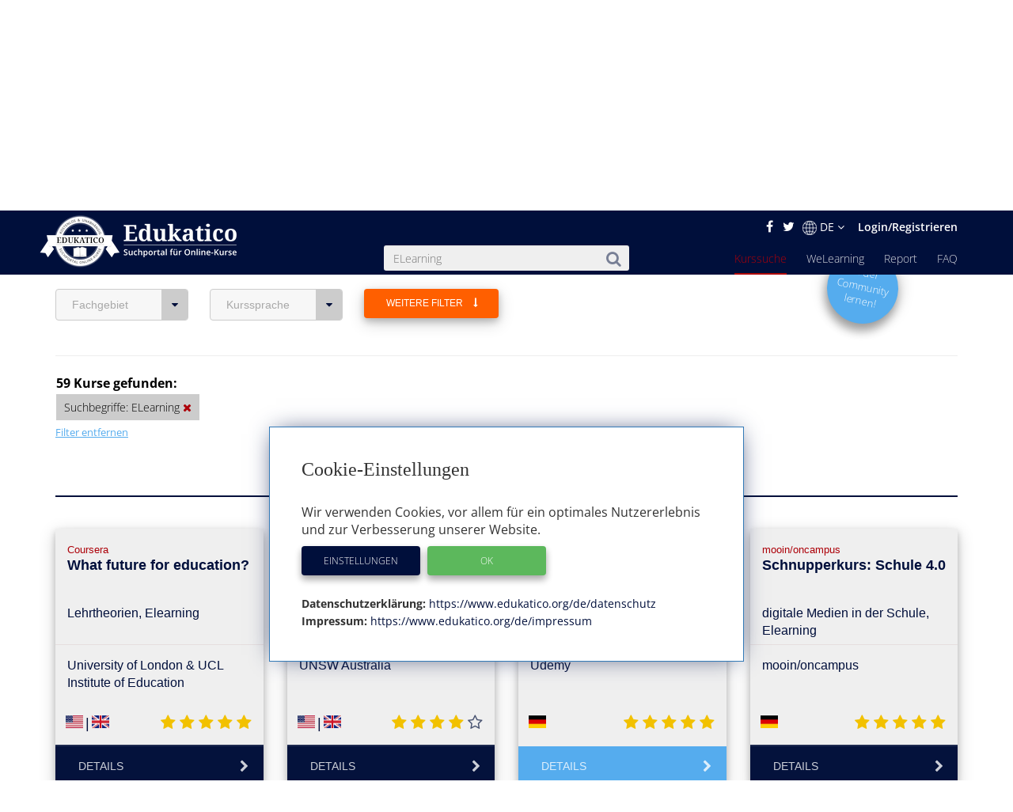

--- FILE ---
content_type: text/html; charset=utf-8
request_url: https://www.edukatico.org/de/online-kurse?search=ELearning
body_size: 15960
content:
<!DOCTYPE html>
<html>
    <head>
            <title>Online-Kurse  finden - Edukatico.org</title>
        <meta name="viewport" content="width=device-width, initial-scale=1.0, user-scalable=no">
            <meta name="description" content="Finde Deinen passenden Online-Kurs ganz einfach im Verzeichnis von Edukatico.org, dem unabhängigen Suchportal mit Tausenden Online-Kursen von über 50 Anbietern in 22 Fachbereichen!" />
        <meta name="verification" content="5e7fef2c1e4ad8f5668c4a5c8baab268" />
        <link rel="shortcut icon" type="image/x-icon" href="https://d2jzbjey2ol3gs.cloudfront.net/assets/shared/logo/favicon-1c7dd04745c74dd49b99101f1f73bcce80c08f2a74b4abe6b8f5845167f7522f.png" />
        <link rel="apple-touch-icon" href="https://d2jzbjey2ol3gs.cloudfront.net/assets/shared/logo/apple-touch-icon-4ce23b0a429e693998d51ee98040e0e6f702d565f48a045a07ccaf95363da4d0.png" />

        <link rel="stylesheet" media="all" href="https://d2jzbjey2ol3gs.cloudfront.net/assets/frontend-e34aa6a731da5d60146e3e56ccb22483bd650f8b9f986faaa4572751d96b3a86.css" />
        <script src="https://d2jzbjey2ol3gs.cloudfront.net/assets/frontend-abae247053322ae77359b4592138084d476ae884aea59ad16384b6a5f7891716.js"></script>
        <meta name="csrf-param" content="authenticity_token" />
<meta name="csrf-token" content="la15JiUUbRtTxo6milFdSvYaYeqKllbYWoinl5AdxgV5rDywQXjh81NWP7q84nD6z7SdFD+1LcdUcY8Hhpr+wA==" />

        <meta name="robots" content="index,follow,noodp,noydir" />
            <link rel="canonical" href="https://www.edukatico.org/de/online-kurse" />
        <link rel='alternate' hreflang='de' href='https://www.edukatico.org/de/online-kurse?search=ELearning' />
            <link rel='alternate' hreflang='en' href='https://www.edukatico.org/en/online-courses?search=ELearning' />

        <script>
            if(analytics_allowed()){
                (function(i,s,o,g,r,a,m){i['GoogleAnalyticsObject']=r;i[r]=i[r]||function(){
                (i[r].q=i[r].q||[]).push(arguments)},i[r].l=1*new Date();a=s.createElement(o),
                m=s.getElementsByTagName(o)[0];a.async=1;a.src=g;m.parentNode.insertBefore(a,m)
                })(window,document,'script','//www.google-analytics.com/analytics.js','ga');
                ga('create', 'UA-75642039-1', 'auto');
                ga('set', 'anonymizeIp', true);
            }
        </script>
        <!-- Global site tag (gtag.js) - Google Analytics -->
        <script async data-customsrc="https://www.googletagmanager.com/gtag/js?id=G-YHBDMFF5JW"></script>
        <script>
          if(analytics_allowed()){
              window.dataLayer = window.dataLayer || [];
              function gtag(){dataLayer.push(arguments);}
              gtag('js', new Date());

              gtag('config', 'G-YHBDMFF5JW');
          }
        </script>
            <!-- Hotjar Tracking Code for www.edukatico.org -->
            <script>
                if(analytics_allowed()){
                    (function(h,o,t,j,a,r){
                        h.hj=h.hj||function(){(h.hj.q=h.hj.q||[]).push(arguments)};
                        h._hjSettings={hjid:570771,hjsv:5};
                        a=o.getElementsByTagName('head')[0];
                        r=o.createElement('script');r.async=1;
                        r.src=t+h._hjSettings.hjid+j+h._hjSettings.hjsv;
                        a.appendChild(r);
                    })(window,document,'//static.hotjar.com/c/hotjar-','.js?sv=');
                }
            </script>
        

    </head>
    <body class="page-courses-index">
        <div id="newsletter-overlay">
            <div class="row newsletter-content">
                <div class="close-nl"><i class="fa fa-times" aria-hidden="true"></i></div>
                <div class="col-xs-12 head">Interessieren Dich Online-Kurse?</div>
                <!-- Begin MailChimp Signup Form -->
                <div class="col-xs-12 content-inner">
                    <div id="mc_embed_signup">
                        <form action="//edukatico.us12.list-manage.com/subscribe/post?u=bc146f2f08fdcdc093655f110&amp;id=2575479ee0" method="post" id="mc-embedded-subscribe-form" name="mc-embedded-subscribe-form" class="validate" target="_blank" novalidate>
                            <div id="mc_embed_signup_scroll">
                                <div class="mc-field-group">
                                </label>
                                    <input type="email" value="" name="EMAIL" placeholder="Deine E-Mail Adresse" class="required email" id="mce-EMAIL">
                                </div>
                                <div id="mce-responses" class="clear">
                                    <div class="response" id="mce-error-response" style="display:none"></div>
                                    <div class="response" id="mce-success-response" style="display:none"></div>
                                </div>    <!-- real people should not fill this in and expect good things - do not remove this or risk form bot signups-->
                                <div style="position: absolute; left: -5000px;" aria-hidden="true"><input type="text" name="b_bc146f2f08fdcdc093655f110_2575479ee0" tabindex="-1" value=""></div>
                                <div class="clear"><input type="submit" value="Anmelden" name="absenden" id="mc-embedded-subscribe" class="btn-special-small orange-hover"></div>
                            </div>
                        </form>
                        <!--End mc_embed_signup-->
                        <p>Edukatico wird Dich ab und zu über Neuigkeiten informieren. (Du kannst das jederzeit wieder beenden.)</p>
                    </div>
                </div>
            </div>
        </div>
        <div id="top"></div>

        <header class="courses main wide ">
            <div class="container-fluid">
                <div class="english-outer relative container">
                    <div class="row">
                        <div class="english-inner col-xs-12 text-right">
                            <div class="english">
                                <a href="https://facebook.com/edukatico">
                                    <i class="fa fa-facebook"></i>
</a>                                <a href="https://twitter.com/edukatico">
                                    <i class="fa fa-twitter"></i>
</a>
                                <div class="dropdown hidden-xs">
                                    <button class="dropbtn"><img width="18" class="language" src="https://d2jzbjey2ol3gs.cloudfront.net/assets/earth-c9784133b0a3463379454dba0d4809ae7b97b4f455b97f4f8d923f2a610c9312.png" alt="Earth" />DE <i class="fa fa-angle-down" aria-hidden="true"></i></button>
                                  <div class="dropdown-content">
                                    <a class="lang" href="/en/online-courses?search=ELearning">English</a><a class="lang" href="/de/online-kurse?search=ELearning">Deutsch</a>
                                  </div>
                                </div>
                                <div class="hidden-sm hidden-md hidden-lg hidden-xl">
                                    <a class="lang" href="/en/online-courses?search=ELearning">EN</a>
                                </div>

                                    <a class="login" href="/de/login">Login/Registrieren</a>
                            </div>
                        </div>
                    </div>
                </div>
            </div>
            <div class="container header">
                <div class="row">
                        <div id="mobile-menu">
                            <span></span>
                            <span></span>
                            <span></span>
                            <span></span>
                            <span></span>
                            <span></span>
                        </div>
                    <div class="brand col-sm-3">
                        <a href="https://www.edukatico.org/de">
                            <img src="https://d2jzbjey2ol3gs.cloudfront.net/assets/shared/logo/Edukatico_full_white-2fa10f766478c17e7164500cf84533d371f8f64953c42d7c8bf0e3ef1486f639.png" alt="Edukatico full white" />
</a>                    </div>
                    <div class="col-sm-4 col-sm-offset-1">
                        <form class="mobile-search custom-search-input" action="/de/online-kurse" accept-charset="UTF-8" method="get"><input name="utf8" type="hidden" value="&#x2713;" />
                            <div class="input-group text-center">
                                <span>
                                    <button>
                                        <i class="fa fa-search"></i>
                                    </button>
                                </span>
                                <input type="text" name="search" id="search" value="ELearning" class="search-query form-control js-autocomplete" data-searchenter="" placeholder="Was willst du lernen?" />
                            </div>
</form>                    </div>

                    <nav class="main mobile-nav">
                        <ul>
                            <li class="visible-xs service-menu-btn">Services</li>
                            <li><a href="/de/faq">FAQ</a></li>
                            <li><a href="/de/report">Report</a></li>
                            <li><a href="/de/welearning/about">WeLearning</a></li>
                            <li><a class="active" href="/de/online-kurse">Kurssuche</a></li>

                        </ul>
                    </nav>
                    <div class="services-nav visible-xs">
                        <ul>
                            <li class="back-btn"><i class="fa fa-arrow-left"></i> Back</li>
                            <li><a class="" href="/de/glossar">Glossar</a></li>
                            <li><a class="" href="/de/anbieter-profile">Anbieter-Profile</a></li>
                            <li><a class="" href="/de/news">News</a></li>
                            <li><a class="" href="/de/ueber-edukatico">Über Edukatico</a></li>
                            <li><a class="" href="/de/unternehmen-kontakt">E-Learning für Unternehmen</a></li>
                            <li><a class="" href="/de/fuer-e-learning-anbieter">Für E-Learning Anbieter</a></li>
                            <li><a class="" href="/de/impressum">Impressum</a></li>
                            <li><a class="" href="/de/datenschutz">Datenschutzerklärung &amp; Nutzungsbedingungen</a></li>
                            <li><a class="js-open-cookie-settings" href="#">Datenschutzerklärung &amp; Nutzungsbedingungen</a></li>
                        </ul>
                    </div>
                </div>
            </div>

        </header>
            <div class="img_bg">
                <div class="layer">
                    <div class="container">
                        <div class="row">
                            <div class="col-xs-12 text-center">
                                 <h1>Erweiterte Kurssuche</h1>
                                                            </div>
                        </div>
                    </div>
                </div>
            </div>
            <section class="breadcrumb other">
                <div class="container">
                    <div class="row">
                        <div class="col-xs-12">
                            <ol class="breadcrumb" itemscope itemtype="http://schema.org/BreadcrumbList" >
                                <li itemprop="itemListElement" itemscope itemtype="http://schema.org/ListItem">
                                    <a itemprop="item" href="/de"><span itemprop="name">Home</span></a>
                                    <meta itemprop="position" content="1" />
                                </li>
                                    <li itemprop="itemListElement" itemscope itemtype="http://schema.org/ListItem"><a itemprop="item" href="/de/online-kurse"><span itemprop="name">Kurssuche</span></a>
        <meta itemprop="position" content="2" />
    </li>

                            </ol>
                        </div>
                    </div>
                </div>
            </section>
        


<div class="page-wrap">
    <section class="container search-outer courses">
        <div class="searching">
                <div class="visible-xs row">
                    <div class="col-xs-12">
                        <form action="/de/online-kurse" accept-charset="UTF-8" method="get"><input name="utf8" type="hidden" value="&#x2713;" />
                                <div class="input-group">
                                    <input type="text" name="search" id="search" value="ELearning" class="search-query form-control js-autocomplete" placeholder="Nach Online-Kursen suchen" />
                                    <span>
                                        <button>
                                            <i class="fa fa-search"></i>
                                        </button>
                                    </span>
                                </div>
</form>                    </div>
                </div>
                    <div class="row">
                        <div class="col-sm-8">
                            <div class="transparency", style="text-align: left; margin-top:0.5em">
                                <strong>Transparenzhinweis:</strong>
                                <em>Einige Kursanbieter unterstützen den Betrieb unseres Suchportals durch Kursbuchungs-Provisionen.</em>
                        </div>
                    </div>
                    <div class="col-sm-8 hidden-xs">
                        <p style="padding-left:0px; margin-top:1em;", class="hidden-sm-down" >
                            <strong>Wähle hier die Filter aus oder gib oben einen Suchbegriff ein.</strong>
                        </p>
                    </div>
                    <div class="col-sm-4">
                        <a href="/de/welearning/about">
                            <button type="button" class="btn fragen-button hidden-xs hidden-md hidden-lg" style="padding:8px;margin-top:12px;">
                                <span style="font-size:0.85em;">Eine Frage zu Online-Kursen stellen</span>
                            </button>
</a>                    </div>
                </div>
            <div class="row">
                <div class="col-xs-12">
                    <div class="advanced" style="margin-bottom: 31px;">
                        <div class="row">
                                <div class="sections col-sm-3 col-lg-2 col-xs-6 mobile-left-side text-left">
                                    <div class="btn-group">
                                        <button type="button" class="btn dropdown-toggle" data-toggle="dropdown"  aria-haspopup="true" aria-expanded="false">
                                                Fachgebiet <i class="fa fa-caret-down"></i></button>
                                        <ul class="dropdown-menu">
                                                <li>
                                                    <a href="https://www.edukatico.org/de/online-kurse/informatik-edv?search=ELearning">Informatik, EDV <span>(4)</span>
</a>                                                </li>
                                                <li>
                                                    <a href="https://www.edukatico.org/de/online-kurse/paedagogik-erziehungswissenschaften?search=ELearning">Pädagogik, Erziehungswissenschaften <span>(46)</span>
</a>                                                </li>
                                        </ul>
                                    </div>
                                </div>
                            <div class="sections col-sm-3 col-lg-2 col-xs-6 mobile-right-side text-left">
                                <div class="btn-group">
                                    <button type="button" class="btn dropdown-toggle" data-toggle="dropdown"  aria-haspopup="true" aria-expanded="false">
                                        Kurssprache <i class="fa fa-caret-down"></i>
                                    </button>
                                    <ul class="dropdown-menu">
                                            <li>
                                                <a rel="nofollow" href="/de/online-kurse?language=2&amp;search=ELearning">
                                                    Englisch <span>(37)</span>
</a>                                            </li>
                                            <li>
                                                <a rel="nofollow" href="/de/online-kurse?language=1&amp;search=ELearning">
                                                    Deutsch <span>(25)</span>
</a>                                            </li>
                                    </ul>
                                </div>
                            </div>
                <div class="sections col-sm-3 col-lg-2 col-md-offset-0 text-left orange-hover">
                    <button class="expand-filters  edukatico-btn orange">
                        <span class="more">Weitere Filter <i class="fa fa-long-arrow-down" style="margin-left: 10px;" aria-hidden="true"></i></span>
                        <span class="less">Weniger Filter</span>
                    </button>
                </div>
                <a href="/de/welearning/about">
                    <div class="col-md-2 col-md-offset-10 col-xs-offset-3 hidden-sm hidden-xs">
                    <div class="new-question-shape-circle-course-index responsive ">
                        <div class="question-shape-text">
                                <span>In der<br>Community<br>lernen!</span>
                            </div>
                    </div>
                    </div>
</a>            </div>
            <div class="row advanced-two mobile-width" style="">
                <div class="col-xs-12 mobile-right">
                    <div class="advanced">
                        <div class="row">
                            <div class="sections col-sm-3 col-lg-2 text-left">
                                                <div class="btn-group">
                                                    <button type="button" class="btn dropdown-toggle" data-toggle="dropdown"  aria-haspopup="true" aria-expanded="false">
                                                        Zertifikat <i class="fa fa-caret-down"></i>
                                                    </button>
                                                    <ul class="dropdown-menu">
                                                            <li><a rel="nofollow" href="/de/online-kurse?certificate=true&amp;search=ELearning">Mit Zertifikat (€) <span>(50)</span></a>
                                                            </li>
                                                            <li><a rel="nofollow" href="/de/online-kurse?certificate=false&amp;search=ELearning">Ohne Zertifikat <span>(9)</span></a>
                                                            </li>
                                                    </ul>
                                                </div>
                                            </div>
                                            <div class="sections col-sm-3 col-lg-2 text-left">
                                                <div class="btn-group">
                                                    <button type="button" class="btn dropdown-toggle" data-toggle="dropdown"  aria-haspopup="true" aria-expanded="false">
                                                        Kosten <i class="fa fa-caret-down"></i>
                                                    </button>
                                                    <ul class="dropdown-menu">
                                                            <li><a rel="nofollow" href="/de/online-kurse?free=true&amp;search=ELearning">kostenlos <span>(43)</span></a>
                                                            </li>
                                                            <li><a rel="nofollow" href="/de/online-kurse?free=false&amp;search=ELearning">kostenpflichtig <span>(16)</span></a>
                                                            </li>
                                                    </ul>
                                                </div>
                                            </div>
                                        <div class="sections col-sm-3 col-lg-2 text-left">
                                            <div class="btn-group">
                                                <button type="button" class="btn dropdown-toggle" data-toggle="dropdown"  aria-haspopup="true" aria-expanded="false">
                                                    Level <i class="fa fa-caret-down"></i>
                                                </button>
                                                <ul class="dropdown-menu">
                                                        <li><a rel="nofollow" href="/de/online-kurse?level=0&amp;search=ELearning">Anfänger <span>(55)</span></a>
                                                        </li>
                                                        <li><a rel="nofollow" href="/de/online-kurse?level=1&amp;search=ELearning">Vorkenntnisse <span>(3)</span></a>
                                                        </li>
                                                        <li><a rel="nofollow" href="/de/online-kurse?level=2&amp;search=ELearning">Fortgeschritten <span>(1)</span></a>
                                                        </li>
                                                </ul>
                                            </div>
                                        </div>
                        </div>
                    </div>
                </div>
            </div>
            <div class="row advanced-two mobile-width" style="">
                <div class="col-xs-12 mobile-left">
                    <div class="advanced">
                        <div class="row">
                                <div class="sections col-sm-3 col-lg-2 text-left">
                                    <div class="btn-group">
                                        <button type="button" class="btn dropdown-toggle" data-toggle="dropdown"  aria-haspopup="true" aria-expanded="false">
                                            Anbieter <i class="fa fa-caret-down"></i>
                                        </button>
                                        <ul class="dropdown-menu">
                                                <li>
                                                    <a rel="nofollow" href="/de/online-kurse?provider_id=1&amp;search=ELearning">Coursera <span>(19)</span></a>
                                                </li>
                                                <li>
                                                    <a rel="nofollow" href="/de/online-kurse?provider_id=17&amp;search=ELearning">edX <span>(4)</span></a>
                                                </li>
                                                <li>
                                                    <a rel="nofollow" href="/de/online-kurse?provider_id=146&amp;search=ELearning">Fobizz <span>(4)</span></a>
                                                </li>
                                                <li>
                                                    <a rel="nofollow" href="/de/online-kurse?provider_id=18&amp;search=ELearning">Futurelearn <span>(10)</span></a>
                                                </li>
                                                <li>
                                                    <a rel="nofollow" href="/de/online-kurse?provider_id=40&amp;search=ELearning">iMoox <span>(4)</span></a>
                                                </li>
                                                <li>
                                                    <a rel="nofollow" href="/de/online-kurse?provider_id=12&amp;search=ELearning">iversity <span>(1)</span></a>
                                                </li>
                                                <li>
                                                    <a rel="nofollow" href="/de/online-kurse?provider_id=20&amp;search=ELearning">Lecturio <span>(1)</span></a>
                                                </li>
                                                <li>
                                                    <a rel="nofollow" href="/de/online-kurse?provider_id=86&amp;search=ELearning">LinkedIn Learning <span>(5)</span></a>
                                                </li>
                                                <li>
                                                    <a rel="nofollow" href="/de/online-kurse?provider_id=49&amp;search=ELearning">mooc.house <span>(1)</span></a>
                                                </li>
                                                <li>
                                                    <a rel="nofollow" href="/de/online-kurse?provider_id=22&amp;search=ELearning">mooin/oncampus <span>(4)</span></a>
                                                </li>
                                                <li>
                                                    <a rel="nofollow" href="/de/online-kurse?provider_id=13&amp;search=ELearning">Technische Universität Darmstadt <span>(1)</span></a>
                                                </li>
                                                <li>
                                                    <a rel="nofollow" href="/de/online-kurse?provider_id=48&amp;search=ELearning">Udemy <span>(3)</span></a>
                                                </li>
                                                <li>
                                                    <a rel="nofollow" href="/de/online-kurse?provider_id=6&amp;search=ELearning">Universität Hamburg <span>(2)</span></a>
                                                </li>
                                        </ul>
                                    </div>
                                </div>
                                <div class="sections col-sm-3 col-lg-2 text-left">
                                    <div class="btn-group">
                                        <button type="button" class="btn dropdown-toggle" data-toggle="dropdown"  aria-haspopup="true" aria-expanded="false">
                                            Institution <i class="fa fa-caret-down"></i>
                                        </button>
                                        <ul class="dropdown-menu">
                                                <li>
                                                    <a rel="nofollow" href="/de/online-kurse?institution_id=537&amp;search=ELearning">
                                                        Deakin University <span>(1)</span></a>
                                                </li>
                                                <li>
                                                    <a rel="nofollow" href="/de/online-kurse?institution_id=203&amp;search=ELearning">
                                                        edX <span>(2)</span></a>
                                                </li>
                                                <li>
                                                    <a rel="nofollow" href="/de/online-kurse?institution_id=931&amp;search=ELearning">
                                                        Fobizz <span>(4)</span></a>
                                                </li>
                                                <li>
                                                    <a rel="nofollow" href="/de/online-kurse?institution_id=423&amp;search=ELearning">
                                                        iMoox <span>(4)</span></a>
                                                </li>
                                                <li>
                                                    <a rel="nofollow" href="/de/online-kurse?institution_id=151&amp;search=ELearning">
                                                        iversity <span>(1)</span></a>
                                                </li>
                                                <li>
                                                    <a rel="nofollow" href="/de/online-kurse?institution_id=314&amp;search=ELearning">
                                                        Lecturio <span>(1)</span></a>
                                                </li>
                                                <li>
                                                    <a rel="nofollow" href="/de/online-kurse?institution_id=649&amp;search=ELearning">
                                                        LinkedIn Learning <span>(5)</span></a>
                                                </li>
                                                <li>
                                                    <a rel="nofollow" href="/de/online-kurse?institution_id=5&amp;search=ELearning">
                                                        Macquarie University <span>(1)</span></a>
                                                </li>
                                                <li>
                                                    <a rel="nofollow" href="/de/online-kurse?institution_id=732&amp;search=ELearning">
                                                        mooc.house <span>(1)</span></a>
                                                </li>
                                                <li>
                                                    <a rel="nofollow" href="/de/online-kurse?institution_id=341&amp;search=ELearning">
                                                        mooin/oncampus <span>(4)</span></a>
                                                </li>
                                                <li>
                                                    <a rel="nofollow" href="/de/online-kurse?institution_id=790&amp;search=ELearning">
                                                        State University of New York <span>(1)</span></a>
                                                </li>
                                                <li>
                                                    <a rel="nofollow" href="/de/online-kurse?institution_id=159&amp;search=ELearning">
                                                        Technische Universität Darmstadt <span>(1)</span></a>
                                                </li>
                                                <li>
                                                    <a rel="nofollow" href="/de/online-kurse?institution_id=272&amp;search=ELearning">
                                                        The Open University <span>(1)</span></a>
                                                </li>
                                                <li>
                                                    <a rel="nofollow" href="/de/online-kurse?institution_id=58&amp;search=ELearning">
                                                        The State University of New York <span>(1)</span></a>
                                                </li>
                                                <li>
                                                    <a rel="nofollow" href="/de/online-kurse?institution_id=556&amp;search=ELearning">
                                                        Udemy <span>(3)</span></a>
                                                </li>
                                                <li>
                                                    <a rel="nofollow" href="/de/online-kurse?institution_id=144&amp;search=ELearning">
                                                        Universität Hamburg <span>(2)</span></a>
                                                </li>
                                                <li>
                                                    <a rel="nofollow" href="/de/online-kurse?institution_id=31&amp;search=ELearning">
                                                        University of California, Irvine <span>(5)</span></a>
                                                </li>
                                                <li>
                                                    <a rel="nofollow" href="/de/online-kurse?institution_id=117&amp;search=ELearning">
                                                        University of Colorado Boulder <span>(1)</span></a>
                                                </li>
                                                <li>
                                                    <a rel="nofollow" href="/de/online-kurse?institution_id=702&amp;search=ELearning">
                                                        University of Edinburgh <span>(1)</span></a>
                                                </li>
                                                <li>
                                                    <a rel="nofollow" href="/de/online-kurse?institution_id=17&amp;search=ELearning">
                                                        University of Houston System <span>(2)</span></a>
                                                </li>
                                                <li>
                                                    <a rel="nofollow" href="/de/online-kurse?institution_id=74&amp;search=ELearning">
                                                        University of Illinois at Urbana-Champaign <span>(3)</span></a>
                                                </li>
                                                <li>
                                                    <a rel="nofollow" href="/de/online-kurse?institution_id=278&amp;search=ELearning">
                                                        University of Leeds <span>(6)</span></a>
                                                </li>
                                                <li>
                                                    <a rel="nofollow" href="/de/online-kurse?institution_id=29&amp;search=ELearning">
                                                        University of London <span>(2)</span></a>
                                                </li>
                                                <li>
                                                    <a rel="nofollow" href="/de/online-kurse?institution_id=130&amp;search=ELearning">
                                                        University of London &amp; UCL Institute of Education <span>(1)</span></a>
                                                </li>
                                                <li>
                                                    <a rel="nofollow" href="/de/online-kurse?institution_id=25&amp;search=ELearning">
                                                        University of Maryland <span>(1)</span></a>
                                                </li>
                                                <li>
                                                    <a rel="nofollow" href="/de/online-kurse?institution_id=9&amp;search=ELearning">
                                                        University of Pennsylvania <span>(1)</span></a>
                                                </li>
                                                <li>
                                                    <a rel="nofollow" href="/de/online-kurse?institution_id=280&amp;search=ELearning">
                                                        University of Southampton <span>(1)</span></a>
                                                </li>
                                                <li>
                                                    <a rel="nofollow" href="/de/online-kurse?institution_id=97&amp;search=ELearning">
                                                        University System of Georgia <span>(1)</span></a>
                                                </li>
                                                <li>
                                                    <a rel="nofollow" href="/de/online-kurse?institution_id=269&amp;search=ELearning">
                                                        UNSW Australia <span>(1)</span></a>
                                                </li>
                                        </ul>
                                    </div>
                                </div>
                                <div class="sections col-sm-3 col-lg-2 text-left">
                                                    <div class="btn-group">
                                                        <button type="button" class="btn dropdown-toggle" data-toggle="dropdown"  aria-haspopup="true" aria-expanded="false">
                                                            Format <i class="fa fa-caret-down"></i>
                                                        </button>
                                                        <ul class="dropdown-menu">
                                                                <li><a rel="nofollow" href="/de/online-kurse?form=0&amp;search=ELearning">MOOC/Online-Kurs <span>(54)</span></a>
                                                                </li>
                                                                <li><a rel="nofollow" href="/de/online-kurse?form=2&amp;search=ELearning">Vorlesungsvideo <span>(3)</span></a>
                                                                </li>
                                                                <li><a rel="nofollow" href="/de/online-kurse?form=1&amp;search=ELearning">Online-Studium <span>(2)</span></a>
                                                                </li>
                                                        </ul>
                                                    </div>
                                            </div>
                        </div>
                    </div>
                </div>
            </div>
            <div class="row">
                <div class="col-sm-6"; style="margin-top:0.1em">
                    <form class="mobile-search custom-search-input" action="/de/online-kurse" accept-charset="UTF-8" method="get"><input name="utf8" type="hidden" value="&#x2713;" />
</form>                </div>
            </div>
        </div>
        <hr style="border-top: 1px solid #eee;">
    </section>

<!-- Results -->
    <section class="container results">
        <div class="row">
            <div class="selected-filters col-sm-10 col-md-9">
                <ul>
                    <li class="results-header">
                        <strong>59 Kurse gefunden:</strong>
                    </li>
                    <ul>
                            <li>
                                <span style="white-space: nowrap">Suchbegriffe: ELearning
                                    <a href="/de/online-kurse" rel="nofollow">
                                        <i class="fa fa-times">
                                            <span>Filter entfernen</span>
                                        </i>
                                    </a>
                                </span>
                            </li>








                    </ul>
                </ul>
            </div>
                <div class="col-xs-12" style="margin-bottom: 1.5em;">
                    <a class="rmv-filter" href="/de/online-kurse">Filter entfernen</a>
                </div>
        </div>


        <!-- Top kurse -->
            <div class="row">
                <div class="course-result-header col-xs-12 text-center">
                    <h2>Top Online-Kurse:</h2>
                    <hr class="featurette-devider"></hr>
                </div>
            </div>
            <div class="row top-courses">
                        <div class="col-sm-4 col-lg-3">
                            <a rel="nofollow" href="/de/online-kurs/what-future-for-education">
    <div class="search-result  col-sm-12">
        <div class="row ">
            <div class="title col-xs-12">
                <span class="publisher">Coursera</span>
                <span class="paid-icon">Anzeige</span>
                <h3>What future for education?</h3>
                <div class="topic">Lehrtheorien, Elearning</div>
            </div>
        </div>
        <div class="row">
            <div class="language col-xs-12">
                  University of London &amp; UCL Institute of Education
            </div>
        </div>
        <div class="row lang-rating">
            <div class="language col-xs-4">
                <span>
                        <img src="https://d2jzbjey2ol3gs.cloudfront.net/assets/us-694eec6007119ca02728aae9eb449d3539cb5ff926eb6de57ae6df04f2285edb.png" alt="Us" /><span class="seperator"> | </span><img src="https://d2jzbjey2ol3gs.cloudfront.net/assets/en-3e1ad5aab8ca1b61326aeb33a4d995315a4ee3db1463c7db374a8b9b5a7e1938.png" alt="En" />
                </span>
            </div>
                <div class="rating col-xs-8 text-right">
                    <i class="fa fa-star"></i>
                    <i class="fa fa-star"></i>
                    <i class="fa fa-star"></i>
                    <i class="fa fa-star"></i>
                    <i class="fa fa-star"></i>
                </div>
        </div>
        <i class="fa fa-chevron-right  "><span>Details</span></i>
        <div class="row middle">
            <div class="link col-xs-12 text-center">
                <p>Through this online course (MOOC), participants will start to critically examine their own ideas about education, teaching and learning. The course adresses questions such...</p>
            </div>
        </div>
    </div>
</a>
                        </div>
                        <div class="col-sm-4 col-lg-3">
                            <a rel="nofollow" href="/de/online-kurs/learning-to-teach-online">
    <div class="search-result  col-sm-12">
        <div class="row ">
            <div class="title col-xs-12">
                <span class="publisher">Coursera</span>
                <span class="paid-icon">Anzeige</span>
                <h3>Learning to Teach Online</h3>
                <div class="topic">Online-Lehre, Unterricht, Online-Lernen, Elearning</div>
            </div>
        </div>
        <div class="row">
            <div class="language col-xs-12">
                  UNSW Australia
            </div>
        </div>
        <div class="row lang-rating">
            <div class="language col-xs-4">
                <span>
                        <img src="https://d2jzbjey2ol3gs.cloudfront.net/assets/us-694eec6007119ca02728aae9eb449d3539cb5ff926eb6de57ae6df04f2285edb.png" alt="Us" /><span class="seperator"> | </span><img src="https://d2jzbjey2ol3gs.cloudfront.net/assets/en-3e1ad5aab8ca1b61326aeb33a4d995315a4ee3db1463c7db374a8b9b5a7e1938.png" alt="En" />
                </span>
            </div>
                <div class="rating col-xs-8 text-right">
                    <i class="fa fa-star"></i>
                    <i class="fa fa-star"></i>
                    <i class="fa fa-star"></i>
                    <i class="fa fa-star"></i>
                    <i class="fa fa-star-o"></i>
                </div>
        </div>
        <i class="fa fa-chevron-right  "><span>Details</span></i>
        <div class="row middle">
            <div class="link col-xs-12 text-center">
                <p>This online course gives an introduction to online teaching strategies. It includes topics such as planning online learning activities, online assessment strategies, and...</p>
            </div>
        </div>
    </div>
</a>
                        </div>
                        <div class="col-sm-4 col-lg-3">
                            <a rel="nofollow" href="/de/online-kurs/online-kurse-erstellen">
    <div class="search-result paid-course col-sm-12">
        <div class="row ">
            <div class="title col-xs-12">
                <span class="publisher">Udemy</span>
                <span class="paid-icon">Anzeige</span>
                <h3>Online-Kurse erstellen</h3>
                <div class="topic">ELearning, Online-Unterricht</div>
            </div>
        </div>
        <div class="row">
            <div class="language col-xs-12">
                  Udemy
            </div>
        </div>
        <div class="row lang-rating">
            <div class="language col-xs-4">
                <span>
                        <img src="https://d2jzbjey2ol3gs.cloudfront.net/assets/de-dc7ba0f45eddb08f3fb0fd45af1160aec7e9522dc4dfc88d09b7e4026bb00d46.png" alt="De" />
                </span>
            </div>
                <div class="rating col-xs-8 text-right">
                    <i class="fa fa-star"></i>
                    <i class="fa fa-star"></i>
                    <i class="fa fa-star"></i>
                    <i class="fa fa-star"></i>
                    <i class="fa fa-star"></i>
                </div>
        </div>
        <i class="fa fa-chevron-right paid-course "><span>Details</span></i>
        <div class="row middle">
            <div class="link col-xs-12 text-center">
                <p>Dieser Online-Kurs gibt eine ausführliche Anleitung zum Erstellen und Vermarkten von Online-Kursen.Sein Wissen teilen und damit sogar Geld verdienen?Der Kurs enthält unter...</p>
            </div>
        </div>
    </div>
</a>
                        </div>
                <div class="col-sm-4 col-lg-3">
                    <a rel="nofollow" href="/de/online-kurs/schnupperkurs-schule-4-0">
    <div class="search-result  col-sm-12">
        <div class="row ">
            <div class="title col-xs-12">
                <span class="publisher">mooin/oncampus</span>
                <span class="paid-icon">Anzeige</span>
                <h3>Schnupperkurs: Schule 4.0</h3>
                <div class="topic">digitale Medien in der Schule, Elearning</div>
            </div>
        </div>
        <div class="row">
            <div class="language col-xs-12">
                  mooin/oncampus
            </div>
        </div>
        <div class="row lang-rating">
            <div class="language col-xs-4">
                <span>
                        <img src="https://d2jzbjey2ol3gs.cloudfront.net/assets/de-dc7ba0f45eddb08f3fb0fd45af1160aec7e9522dc4dfc88d09b7e4026bb00d46.png" alt="De" />
                </span>
            </div>
                <div class="rating col-xs-8 text-right">
                    <i class="fa fa-star"></i>
                    <i class="fa fa-star"></i>
                    <i class="fa fa-star"></i>
                    <i class="fa fa-star"></i>
                    <i class="fa fa-star"></i>
                </div>
        </div>
        <i class="fa fa-chevron-right  "><span>Details</span></i>
        <div class="row middle">
            <div class="link col-xs-12 text-center">
                <p>Digitalisierung in der Schule: Dieser Online-Kurs (MOOC) richtet sich an Lehramtsstudierende und Lehrkräfte, die über den Einsatz digitaler Medien in der Schule lernen wollen....</p>
            </div>
        </div>
    </div>
</a>
                </div>
                        <div class="col-sm-4 col-lg-3">
                            <a rel="nofollow" href="/de/online-kurs/innovative-digitale-lehre">
    <div class="search-result paid-course col-sm-12">
        <div class="row ">
            <div class="title col-xs-12">
                <span class="publisher">Udemy</span>
                <span class="paid-icon">Anzeige</span>
                <h3>Innovative Digitale Lehre</h3>
                <div class="topic">ELearning, Live-Unterricht mit Zoom, Webinare</div>
            </div>
        </div>
        <div class="row">
            <div class="language col-xs-12">
                  Udemy
            </div>
        </div>
        <div class="row lang-rating">
            <div class="language col-xs-4">
                <span>
                        <img src="https://d2jzbjey2ol3gs.cloudfront.net/assets/de-dc7ba0f45eddb08f3fb0fd45af1160aec7e9522dc4dfc88d09b7e4026bb00d46.png" alt="De" />
                </span>
            </div>
                <div class="rating col-xs-8 text-right">
                    <i class="fa fa-star"></i>
                    <i class="fa fa-star"></i>
                    <i class="fa fa-star"></i>
                    <i class="fa fa-star"></i>
                    <i class="fa fa-star"></i>
                </div>
        </div>
        <i class="fa fa-chevron-right paid-course "><span>Details</span></i>
        <div class="row middle">
            <div class="link col-xs-12 text-center">
                <p>Dieser Online-Kurs gibt einen Überblick über wichtige digitale Tools für den Live-Online-Unterricht.Der Kurs ist gedacht für Lehrende an Schulen, Hochschulen, Unternehmen und in...</p>
            </div>
        </div>
    </div>
</a>
                        </div>
                    <div class="col-sm-4 col-lg-3 text-center hidden-xs ">
                        <a href="#normal-courses" class="fa-link-down">
                            <i class="fa fa-angle-down top-down"></i>
                        </a>
                    </div>
            </div>
                        <div class="row" id="" style="padding-top: 20px;">
                                <div class="course-result-header col-xs-12 text-center"  >
                                        <h2>Alle Online-Kurse:</h2>
                                        <p style="color: #7f7f7f;">(für Deine aktuelle Filterauswahl)</p>
                                        <hr class="featurette-devider"></hr>
                                </div>
                        </div>


        <!-- Normale Kurssuche-->
        <div class="row">
                <div class="col-sm-4 col-lg-3">
                    <a rel="nofollow" href="/de/online-kurs/learning-in-the-network-age">
    <div class="search-result  col-sm-12">
        <div class="row ">
            <div class="title col-xs-12">
                <span class="publisher">Futurelearn</span>
                <span class="paid-icon">Anzeige</span>
                <h3>Learning in the Network Age</h3>
                <div class="topic">ELearning</div>
            </div>
        </div>
        <div class="row">
            <div class="language col-xs-12">
                  University of Southampton
            </div>
        </div>
        <div class="row lang-rating">
            <div class="language col-xs-4">
                <span>
                        <img src="https://d2jzbjey2ol3gs.cloudfront.net/assets/us-694eec6007119ca02728aae9eb449d3539cb5ff926eb6de57ae6df04f2285edb.png" alt="Us" /><span class="seperator"> | </span><img src="https://d2jzbjey2ol3gs.cloudfront.net/assets/en-3e1ad5aab8ca1b61326aeb33a4d995315a4ee3db1463c7db374a8b9b5a7e1938.png" alt="En" />
                </span>
            </div>
        </div>
        <i class="fa fa-chevron-right  "><span>Details</span></i>
        <div class="row middle">
            <div class="link col-xs-12 text-center">
                <p>This online course explores what it means to learn in a networked world. It teaches about digital tools as well as about concepts such as openness, access and inclusion.</p>
            </div>
        </div>
    </div>
</a>
                </div>
                <div class="col-sm-4 col-lg-3">
                    <a rel="nofollow" href="/de/online-kurs/introduction-to-online-and-blended-teaching">
    <div class="search-result  col-sm-12">
        <div class="row ">
            <div class="title col-xs-12">
                <span class="publisher">edX</span>
                <span class="paid-icon">Anzeige</span>
                <h3>Introduction to Online and Blended Teaching</h3>
                <div class="topic">Elearning</div>
            </div>
        </div>
        <div class="row">
            <div class="language col-xs-12">
                  University of Pennsylvania
            </div>
        </div>
        <div class="row lang-rating">
            <div class="language col-xs-4">
                <span>
                        <img src="https://d2jzbjey2ol3gs.cloudfront.net/assets/us-694eec6007119ca02728aae9eb449d3539cb5ff926eb6de57ae6df04f2285edb.png" alt="Us" /><span class="seperator"> | </span><img src="https://d2jzbjey2ol3gs.cloudfront.net/assets/en-3e1ad5aab8ca1b61326aeb33a4d995315a4ee3db1463c7db374a8b9b5a7e1938.png" alt="En" />
                </span>
            </div>
        </div>
        <i class="fa fa-chevron-right  "><span>Details</span></i>
        <div class="row middle">
            <div class="link col-xs-12 text-center">
                <p>This online course teaches about the latest in online teaching and learning to create engaging, student-centered, and successful learning environments.</p>
            </div>
        </div>
    </div>
</a>
                </div>
                <div class="col-sm-4 col-lg-3">
                    <a rel="nofollow" href="/de/online-kurs/transforming-digital-learning-learning-design-meets-service-design">
    <div class="search-result  col-sm-12">
        <div class="row ">
            <div class="title col-xs-12">
                <span class="publisher">Futurelearn</span>
                <span class="paid-icon">Anzeige</span>
                <h3>Transforming Digital Learning: Learning Design...</h3>
                <div class="topic">ELearning</div>
            </div>
        </div>
        <div class="row">
            <div class="language col-xs-12">
                  Deakin University
            </div>
        </div>
        <div class="row lang-rating">
            <div class="language col-xs-4">
                <span>
                        <img src="https://d2jzbjey2ol3gs.cloudfront.net/assets/us-694eec6007119ca02728aae9eb449d3539cb5ff926eb6de57ae6df04f2285edb.png" alt="Us" /><span class="seperator"> | </span><img src="https://d2jzbjey2ol3gs.cloudfront.net/assets/en-3e1ad5aab8ca1b61326aeb33a4d995315a4ee3db1463c7db374a8b9b5a7e1938.png" alt="En" />
                </span>
            </div>
        </div>
        <i class="fa fa-chevron-right  "><span>Details</span></i>
        <div class="row middle">
            <div class="link col-xs-12 text-center">
                <p>This online course explores current issues and emerging trends in the field of digital learning. It covers learning design and delivery, and networked, mobile and social learning.</p>
            </div>
        </div>
    </div>
</a>
                </div>
                <div class="col-sm-4 col-lg-3">
                    <a rel="nofollow" href="/de/online-kurs/how-to-learn-online">
    <div class="search-result  col-sm-12">
        <div class="row ">
            <div class="title col-xs-12">
                <span class="publisher">edX</span>
                <span class="paid-icon">Anzeige</span>
                <h3>How to Learn Online</h3>
                <div class="topic">ELearning-Einführung</div>
            </div>
        </div>
        <div class="row">
            <div class="language col-xs-12">
                  edX
            </div>
        </div>
        <div class="row lang-rating">
            <div class="language col-xs-4">
                <span>
                        <img src="https://d2jzbjey2ol3gs.cloudfront.net/assets/us-694eec6007119ca02728aae9eb449d3539cb5ff926eb6de57ae6df04f2285edb.png" alt="Us" /><span class="seperator"> | </span><img src="https://d2jzbjey2ol3gs.cloudfront.net/assets/en-3e1ad5aab8ca1b61326aeb33a4d995315a4ee3db1463c7db374a8b9b5a7e1938.png" alt="En" />
                </span>
            </div>
        </div>
        <i class="fa fa-chevron-right  "><span>Details</span></i>
        <div class="row middle">
            <div class="link col-xs-12 text-center">
                <p>This online course from the edX online course platform team explores essential strategies for successful online learning.</p>
            </div>
        </div>
    </div>
</a>
                </div>
                <div class="col-sm-4 col-lg-3">
                    <a rel="nofollow" href="/de/online-kurs/foundations-of-virtual-instruction">
    <div class="search-result  col-sm-12">
        <div class="row ">
            <div class="title col-xs-12">
                <span class="publisher">Coursera</span>
                <span class="paid-icon">Anzeige</span>
                <h3>Foundations of Virtual Instruction</h3>
                <div class="topic">Technologie im Unterricht, Elearning</div>
            </div>
        </div>
        <div class="row">
            <div class="language col-xs-12">
                  University of California, Irvine
            </div>
        </div>
        <div class="row lang-rating">
            <div class="language col-xs-4">
                <span>
                        <img src="https://d2jzbjey2ol3gs.cloudfront.net/assets/us-694eec6007119ca02728aae9eb449d3539cb5ff926eb6de57ae6df04f2285edb.png" alt="Us" /><span class="seperator"> | </span><img src="https://d2jzbjey2ol3gs.cloudfront.net/assets/en-3e1ad5aab8ca1b61326aeb33a4d995315a4ee3db1463c7db374a8b9b5a7e1938.png" alt="En" />
                </span>
            </div>
        </div>
        <i class="fa fa-chevron-right  "><span>Details</span></i>
        <div class="row middle">
            <div class="link col-xs-12 text-center">
                <p>This course introduces teachers to virtual instruction. It will cover fundamental knowledge needed by teachers to succeed in a technology-dependent, instructional environment....</p>
            </div>
        </div>
    </div>
</a>
                </div>
                <div class="col-sm-4 col-lg-3">
                    <a rel="nofollow" href="/de/online-kurs/performance-assessment-in-the-virtual-classroom">
    <div class="search-result  col-sm-12">
        <div class="row ">
            <div class="title col-xs-12">
                <span class="publisher">Coursera</span>
                <span class="paid-icon">Anzeige</span>
                <h3>Performance Assessment in the Virtual Classroom</h3>
                <div class="topic">Technologie im Unterricht, Elearning</div>
            </div>
        </div>
        <div class="row">
            <div class="language col-xs-12">
                  University of California, Irvine
            </div>
        </div>
        <div class="row lang-rating">
            <div class="language col-xs-4">
                <span>
                        <img src="https://d2jzbjey2ol3gs.cloudfront.net/assets/us-694eec6007119ca02728aae9eb449d3539cb5ff926eb6de57ae6df04f2285edb.png" alt="Us" /><span class="seperator"> | </span><img src="https://d2jzbjey2ol3gs.cloudfront.net/assets/en-3e1ad5aab8ca1b61326aeb33a4d995315a4ee3db1463c7db374a8b9b5a7e1938.png" alt="En" />
                </span>
            </div>
        </div>
        <i class="fa fa-chevron-right  "><span>Details</span></i>
        <div class="row middle">
            <div class="link col-xs-12 text-center">
                <p>Performance and Assessment in the Virtual Classroom explores the myths and challenges of assessing performance virtually. Topics include effective measures of assessing...</p>
            </div>
        </div>
    </div>
</a>
                </div>
                <div class="col-sm-4 col-lg-3">
                    <a rel="nofollow" href="/de/online-kurs/virtual-teacher-specialization">
    <div class="search-result  col-sm-12">
        <div class="row ">
            <div class="title col-xs-12">
                <span class="publisher">Coursera</span>
                <span class="paid-icon">Anzeige</span>
                <h3>Virtual Teacher Specialization</h3>
                <div class="topic">Technologie im Unterricht, Elearning</div>
            </div>
        </div>
        <div class="row">
            <div class="language col-xs-12">
                  University of California, Irvine
            </div>
        </div>
        <div class="row lang-rating">
            <div class="language col-xs-4">
                <span>
                        <img src="https://d2jzbjey2ol3gs.cloudfront.net/assets/us-694eec6007119ca02728aae9eb449d3539cb5ff926eb6de57ae6df04f2285edb.png" alt="Us" /><span class="seperator"> | </span><img src="https://d2jzbjey2ol3gs.cloudfront.net/assets/en-3e1ad5aab8ca1b61326aeb33a4d995315a4ee3db1463c7db374a8b9b5a7e1938.png" alt="En" />
                </span>
            </div>
                <div class="rating col-xs-8 text-right">
                    <i class="fa fa-star"></i>
                    <i class="fa fa-star"></i>
                    <i class="fa fa-star"></i>
                    <i class="fa fa-star"></i>
                    <i class="fa fa-star"></i>
                </div>
        </div>
        <i class="fa fa-chevron-right  "><span>Details</span></i>
        <div class="row middle">
            <div class="link col-xs-12 text-center">
                <p>This series of online courses gives an introduction to online teaching methods and technologies.The courses cover topics such as:Best practices for online instruction, student...</p>
            </div>
        </div>
    </div>
</a>
                </div>
                        <div class="col-sm-4 col-lg-3">
                            <a rel="nofollow" href="/de/online-kurs/what-future-for-education">
    <div class="search-result  col-sm-12">
        <div class="row ">
            <div class="title col-xs-12">
                <span class="publisher">Coursera</span>
                <span class="paid-icon">Anzeige</span>
                <h3>What future for education?</h3>
                <div class="topic">Lehrtheorien, Elearning</div>
            </div>
        </div>
        <div class="row">
            <div class="language col-xs-12">
                  University of London &amp; UCL Institute of Education
            </div>
        </div>
        <div class="row lang-rating">
            <div class="language col-xs-4">
                <span>
                        <img src="https://d2jzbjey2ol3gs.cloudfront.net/assets/us-694eec6007119ca02728aae9eb449d3539cb5ff926eb6de57ae6df04f2285edb.png" alt="Us" /><span class="seperator"> | </span><img src="https://d2jzbjey2ol3gs.cloudfront.net/assets/en-3e1ad5aab8ca1b61326aeb33a4d995315a4ee3db1463c7db374a8b9b5a7e1938.png" alt="En" />
                </span>
            </div>
                <div class="rating col-xs-8 text-right">
                    <i class="fa fa-star"></i>
                    <i class="fa fa-star"></i>
                    <i class="fa fa-star"></i>
                    <i class="fa fa-star"></i>
                    <i class="fa fa-star"></i>
                </div>
        </div>
        <i class="fa fa-chevron-right  "><span>Details</span></i>
        <div class="row middle">
            <div class="link col-xs-12 text-center">
                <p>Through this online course (MOOC), participants will start to critically examine their own ideas about education, teaching and learning. The course adresses questions such...</p>
            </div>
        </div>
    </div>
</a>
                        </div>
                <div class="col-sm-4 col-lg-3">
                    <a rel="nofollow" href="/de/online-kurs/e-learning-ecologies-innovative-approaches-to-teaching-and-learning-for-the-digital-age">
    <div class="search-result  col-sm-12">
        <div class="row ">
            <div class="title col-xs-12">
                <span class="publisher">Coursera</span>
                <span class="paid-icon">Anzeige</span>
                <h3>e-Learning Ecologies: Innovative Approaches to Teaching...</h3>
                <div class="topic">Technologie im Unterricht, Elearning</div>
            </div>
        </div>
        <div class="row">
            <div class="language col-xs-12">
                  University of Illinois at Urbana-Champaign
            </div>
        </div>
        <div class="row lang-rating">
            <div class="language col-xs-4">
                <span>
                        <img src="https://d2jzbjey2ol3gs.cloudfront.net/assets/us-694eec6007119ca02728aae9eb449d3539cb5ff926eb6de57ae6df04f2285edb.png" alt="Us" /><span class="seperator"> | </span><img src="https://d2jzbjey2ol3gs.cloudfront.net/assets/en-3e1ad5aab8ca1b61326aeb33a4d995315a4ee3db1463c7db374a8b9b5a7e1938.png" alt="En" />
                </span>
            </div>
        </div>
        <i class="fa fa-chevron-right  "><span>Details</span></i>
        <div class="row middle">
            <div class="link col-xs-12 text-center">
                <p>This course introduces innovative approaches to learning and teaching, with a focus on the use of e-learning and social web technologies.</p>
            </div>
        </div>
    </div>
</a>
                </div>
                <div class="col-sm-4 col-lg-3">
                    <a rel="nofollow" href="/de/online-kurs/advanced-instructional-strategies-in-the-virtual-classroom">
    <div class="search-result  col-sm-12">
        <div class="row ">
            <div class="title col-xs-12">
                <span class="publisher">Coursera</span>
                <span class="paid-icon">Anzeige</span>
                <h3>Advanced Instructional Strategies in the Virtual Classroom</h3>
                <div class="topic">Technologie im Unterricht, Elearning</div>
            </div>
        </div>
        <div class="row">
            <div class="language col-xs-12">
                  University of California, Irvine
            </div>
        </div>
        <div class="row lang-rating">
            <div class="language col-xs-4">
                <span>
                        <img src="https://d2jzbjey2ol3gs.cloudfront.net/assets/us-694eec6007119ca02728aae9eb449d3539cb5ff926eb6de57ae6df04f2285edb.png" alt="Us" /><span class="seperator"> | </span><img src="https://d2jzbjey2ol3gs.cloudfront.net/assets/en-3e1ad5aab8ca1b61326aeb33a4d995315a4ee3db1463c7db374a8b9b5a7e1938.png" alt="En" />
                </span>
            </div>
        </div>
        <i class="fa fa-chevron-right  "><span>Details</span></i>
        <div class="row middle">
            <div class="link col-xs-12 text-center">
                <p>This course allows students to learn how to elevate their teaching by studying what some of the most successful virtual teachers are doing to propel their students forward. It...</p>
            </div>
        </div>
    </div>
</a>
                </div>
                <div class="col-sm-4 col-lg-3">
                    <a rel="nofollow" href="/de/online-kurs/emerging-trends-technologies-in-the-virtual-k-12-classroom">
    <div class="search-result  col-sm-12">
        <div class="row ">
            <div class="title col-xs-12">
                <span class="publisher">Coursera</span>
                <span class="paid-icon">Anzeige</span>
                <h3>Emerging Trends &amp; Technologies in the Virtual K-12 Classroom</h3>
                <div class="topic">Technologie im Unterricht, Elearning</div>
            </div>
        </div>
        <div class="row">
            <div class="language col-xs-12">
                  University of California, Irvine
            </div>
        </div>
        <div class="row lang-rating">
            <div class="language col-xs-4">
                <span>
                        <img src="https://d2jzbjey2ol3gs.cloudfront.net/assets/us-694eec6007119ca02728aae9eb449d3539cb5ff926eb6de57ae6df04f2285edb.png" alt="Us" /><span class="seperator"> | </span><img src="https://d2jzbjey2ol3gs.cloudfront.net/assets/en-3e1ad5aab8ca1b61326aeb33a4d995315a4ee3db1463c7db374a8b9b5a7e1938.png" alt="En" />
                </span>
            </div>
        </div>
        <i class="fa fa-chevron-right  "><span>Details</span></i>
        <div class="row middle">
            <div class="link col-xs-12 text-center">
                <p>This course allows students to learn about emerging trends and technologies in K-12 virtual instruction. It explores this dynamic landscape and investigates how we can more...</p>
            </div>
        </div>
    </div>
</a>
                </div>
                <div class="col-sm-4 col-lg-3">
                    <a rel="nofollow" href="/de/online-kurs/learning-online-learning-and-collaborating">
    <div class="search-result  col-sm-12">
        <div class="row ">
            <div class="title col-xs-12">
                <span class="publisher">Futurelearn</span>
                <span class="paid-icon">Anzeige</span>
                <h3>Learning Online: Learning and Collaborating</h3>
                <div class="topic">Online-Lernen, Elearning</div>
            </div>
        </div>
        <div class="row">
            <div class="language col-xs-12">
                  University of Leeds
            </div>
        </div>
        <div class="row lang-rating">
            <div class="language col-xs-4">
                <span>
                        <img src="https://d2jzbjey2ol3gs.cloudfront.net/assets/us-694eec6007119ca02728aae9eb449d3539cb5ff926eb6de57ae6df04f2285edb.png" alt="Us" /><span class="seperator"> | </span><img src="https://d2jzbjey2ol3gs.cloudfront.net/assets/en-3e1ad5aab8ca1b61326aeb33a4d995315a4ee3db1463c7db374a8b9b5a7e1938.png" alt="En" />
                </span>
            </div>
        </div>
        <i class="fa fa-chevron-right  "><span>Details</span></i>
        <div class="row middle">
            <div class="link col-xs-12 text-center">
                <p>This course will help lerners to develop online-learning skills, showing them how to learn and communicate effectively in an online environment.</p>
            </div>
        </div>
    </div>
</a>
                </div>
                <div class="col-sm-4 col-lg-3">
                    <a rel="nofollow" href="/de/online-kurs/learning-online-reflecting-and-sharing">
    <div class="search-result  col-sm-12">
        <div class="row ">
            <div class="title col-xs-12">
                <span class="publisher">Futurelearn</span>
                <span class="paid-icon">Anzeige</span>
                <h3>Learning Online: Reflecting and Sharing</h3>
                <div class="topic">Online-Lernen, Elearning</div>
            </div>
        </div>
        <div class="row">
            <div class="language col-xs-12">
                  University of Leeds
            </div>
        </div>
        <div class="row lang-rating">
            <div class="language col-xs-4">
                <span>
                        <img src="https://d2jzbjey2ol3gs.cloudfront.net/assets/us-694eec6007119ca02728aae9eb449d3539cb5ff926eb6de57ae6df04f2285edb.png" alt="Us" /><span class="seperator"> | </span><img src="https://d2jzbjey2ol3gs.cloudfront.net/assets/en-3e1ad5aab8ca1b61326aeb33a4d995315a4ee3db1463c7db374a8b9b5a7e1938.png" alt="En" />
                </span>
            </div>
        </div>
        <i class="fa fa-chevron-right  "><span>Details</span></i>
        <div class="row middle">
            <div class="link col-xs-12 text-center">
                <p>This course will teach learners how to get the most out of online learning by reflecting and sharing their learning with others.</p>
            </div>
        </div>
    </div>
</a>
                </div>
                <div class="col-sm-4 col-lg-3">
                    <a rel="nofollow" href="/de/online-kurs/learning-online-managing-your-identity">
    <div class="search-result  col-sm-12">
        <div class="row ">
            <div class="title col-xs-12">
                <span class="publisher">Futurelearn</span>
                <span class="paid-icon">Anzeige</span>
                <h3>Learning Online: Managing Your Identity</h3>
                <div class="topic">Online-Lernen, Elearning</div>
            </div>
        </div>
        <div class="row">
            <div class="language col-xs-12">
                  University of Leeds
            </div>
        </div>
        <div class="row lang-rating">
            <div class="language col-xs-4">
                <span>
                        <img src="https://d2jzbjey2ol3gs.cloudfront.net/assets/us-694eec6007119ca02728aae9eb449d3539cb5ff926eb6de57ae6df04f2285edb.png" alt="Us" /><span class="seperator"> | </span><img src="https://d2jzbjey2ol3gs.cloudfront.net/assets/en-3e1ad5aab8ca1b61326aeb33a4d995315a4ee3db1463c7db374a8b9b5a7e1938.png" alt="En" />
                </span>
            </div>
        </div>
        <i class="fa fa-chevron-right  "><span>Details</span></i>
        <div class="row middle">
            <div class="link col-xs-12 text-center">
                <p>This course will teach learners to reflect on how they want to present themselves online and take positive steps towards these goals.</p>
            </div>
        </div>
    </div>
</a>
                </div>
                <div class="col-sm-4 col-lg-3">
                    <a rel="nofollow" href="/de/online-kurs/learning-online-searching-and-researching">
    <div class="search-result  col-sm-12">
        <div class="row ">
            <div class="title col-xs-12">
                <span class="publisher">Futurelearn</span>
                <span class="paid-icon">Anzeige</span>
                <h3>Learning Online: Searching and Researching</h3>
                <div class="topic">Online-Lernen, Elearning</div>
            </div>
        </div>
        <div class="row">
            <div class="language col-xs-12">
                  University of Leeds
            </div>
        </div>
        <div class="row lang-rating">
            <div class="language col-xs-4">
                <span>
                        <img src="https://d2jzbjey2ol3gs.cloudfront.net/assets/us-694eec6007119ca02728aae9eb449d3539cb5ff926eb6de57ae6df04f2285edb.png" alt="Us" /><span class="seperator"> | </span><img src="https://d2jzbjey2ol3gs.cloudfront.net/assets/en-3e1ad5aab8ca1b61326aeb33a4d995315a4ee3db1463c7db374a8b9b5a7e1938.png" alt="En" />
                </span>
            </div>
        </div>
        <i class="fa fa-chevron-right  "><span>Details</span></i>
        <div class="row middle">
            <div class="link col-xs-12 text-center">
                <p>This course will explore the rich and diverse range of information available online, and how to use search tools effectively.</p>
            </div>
        </div>
    </div>
</a>
                </div>
                <div class="col-sm-4 col-lg-3">
                    <a rel="nofollow" href="/de/online-kurs/get-started-with-online-learning">
    <div class="search-result  col-sm-12">
        <div class="row ">
            <div class="title col-xs-12">
                <span class="publisher">Futurelearn</span>
                <span class="paid-icon">Anzeige</span>
                <h3>Get Started with Online Learning</h3>
                <div class="topic">Online-Lernen, Elearning</div>
            </div>
        </div>
        <div class="row">
            <div class="language col-xs-12">
                  The Open University
            </div>
        </div>
        <div class="row lang-rating">
            <div class="language col-xs-4">
                <span>
                        <img src="https://d2jzbjey2ol3gs.cloudfront.net/assets/us-694eec6007119ca02728aae9eb449d3539cb5ff926eb6de57ae6df04f2285edb.png" alt="Us" /><span class="seperator"> | </span><img src="https://d2jzbjey2ol3gs.cloudfront.net/assets/en-3e1ad5aab8ca1b61326aeb33a4d995315a4ee3db1463c7db374a8b9b5a7e1938.png" alt="En" />
                </span>
            </div>
        </div>
        <i class="fa fa-chevron-right  "><span>Details</span></i>
        <div class="row middle">
            <div class="link col-xs-12 text-center">
                <p>This course will explain how learners can study online without putting the rest of their lives on hold.</p>
            </div>
        </div>
    </div>
</a>
                </div>
                <div class="col-sm-4 col-lg-3">
                    <a rel="nofollow" href="/de/online-kurs/mastering-remote-work-and-online-study">
    <div class="search-result  col-sm-12">
        <div class="row ">
            <div class="title col-xs-12">
                <span class="publisher">Coursera</span>
                <span class="paid-icon">Anzeige</span>
                <h3>Mastering Remote Work and Online Study</h3>
                <div class="topic">ELearning (USA) für internationale Studenten</div>
            </div>
        </div>
        <div class="row">
            <div class="language col-xs-12">
                  The State University of New York
            </div>
        </div>
        <div class="row lang-rating">
            <div class="language col-xs-4">
                <span>
                        <img src="https://d2jzbjey2ol3gs.cloudfront.net/assets/us-694eec6007119ca02728aae9eb449d3539cb5ff926eb6de57ae6df04f2285edb.png" alt="Us" /><span class="seperator"> | </span><img src="https://d2jzbjey2ol3gs.cloudfront.net/assets/en-3e1ad5aab8ca1b61326aeb33a4d995315a4ee3db1463c7db374a8b9b5a7e1938.png" alt="En" />
                </span>
            </div>
        </div>
        <i class="fa fa-chevron-right  "><span>Details</span></i>
        <div class="row middle">
            <div class="link col-xs-12 text-center">
                <p>This competency-based, skill-building course will help non-U.S. students, first generation immigrants and foreign-born professionals better understand and master American...</p>
            </div>
        </div>
    </div>
</a>
                </div>
                <div class="col-sm-4 col-lg-3">
                    <a rel="nofollow" href="/de/online-kurs/powerful-tools-for-teaching-and-learning-digital-storytelling">
    <div class="search-result  col-sm-12">
        <div class="row ">
            <div class="title col-xs-12">
                <span class="publisher">Coursera</span>
                <span class="paid-icon">Anzeige</span>
                <h3>Powerful Tools for Teaching and Learning: Digital...</h3>
                <div class="topic">Technologie im Unterricht, Elearning</div>
            </div>
        </div>
        <div class="row">
            <div class="language col-xs-12">
                  University of Houston System
            </div>
        </div>
        <div class="row lang-rating">
            <div class="language col-xs-4">
                <span>
                        <img src="https://d2jzbjey2ol3gs.cloudfront.net/assets/us-694eec6007119ca02728aae9eb449d3539cb5ff926eb6de57ae6df04f2285edb.png" alt="Us" /><span class="seperator"> | </span><img src="https://d2jzbjey2ol3gs.cloudfront.net/assets/en-3e1ad5aab8ca1b61326aeb33a4d995315a4ee3db1463c7db374a8b9b5a7e1938.png" alt="En" />
                </span>
            </div>
        </div>
        <i class="fa fa-chevron-right  "><span>Details</span></i>
        <div class="row middle">
            <div class="link col-xs-12 text-center">
                <p>This course introduces educators to digital storytelling and explores ways to use digital stories to enhance students’ learning experience. The course is designed to be...</p>
            </div>
        </div>
    </div>
</a>
                </div>
                <div class="col-sm-4 col-lg-3">
                    <a rel="nofollow" href="/de/online-kurs/powerful-tools-for-teaching-and-learning-web-2-0-tools">
    <div class="search-result  col-sm-12">
        <div class="row ">
            <div class="title col-xs-12">
                <span class="publisher">Coursera</span>
                <span class="paid-icon">Anzeige</span>
                <h3>Powerful Tools for Teaching and Learning: Web 2.0 Tools</h3>
                <div class="topic">Technologie im Unterricht, Elearning</div>
            </div>
        </div>
        <div class="row">
            <div class="language col-xs-12">
                  University of Houston System
            </div>
        </div>
        <div class="row lang-rating">
            <div class="language col-xs-4">
                <span>
                        <img src="https://d2jzbjey2ol3gs.cloudfront.net/assets/us-694eec6007119ca02728aae9eb449d3539cb5ff926eb6de57ae6df04f2285edb.png" alt="Us" /><span class="seperator"> | </span><img src="https://d2jzbjey2ol3gs.cloudfront.net/assets/en-3e1ad5aab8ca1b61326aeb33a4d995315a4ee3db1463c7db374a8b9b5a7e1938.png" alt="En" />
                </span>
            </div>
        </div>
        <i class="fa fa-chevron-right  "><span>Details</span></i>
        <div class="row middle">
            <div class="link col-xs-12 text-center">
                <p>This course teaches about innovative Web 2.0 tools in K-12 instruction and how to effectively integrate these technologies into classroom practices and to create engaging...</p>
            </div>
        </div>
    </div>
</a>
                </div>
                <div class="col-sm-4 col-lg-3">
                    <a rel="nofollow" href="/de/online-kurs/multimodal-literacies-communication-and-learning-in-the-era-of-digital-media">
    <div class="search-result  col-sm-12">
        <div class="row ">
            <div class="title col-xs-12">
                <span class="publisher">Coursera</span>
                <span class="paid-icon">Anzeige</span>
                <h3>Multimodal Literacies: Communication and Learning in the...</h3>
                <div class="topic">Lehre und Digitalisierung, Elearning</div>
            </div>
        </div>
        <div class="row">
            <div class="language col-xs-12">
                  University of Illinois at Urbana-Champaign
            </div>
        </div>
        <div class="row lang-rating">
            <div class="language col-xs-4">
                <span>
                        <img src="https://d2jzbjey2ol3gs.cloudfront.net/assets/us-694eec6007119ca02728aae9eb449d3539cb5ff926eb6de57ae6df04f2285edb.png" alt="Us" /><span class="seperator"> | </span><img src="https://d2jzbjey2ol3gs.cloudfront.net/assets/en-3e1ad5aab8ca1b61326aeb33a4d995315a4ee3db1463c7db374a8b9b5a7e1938.png" alt="En" />
                </span>
            </div>
        </div>
        <i class="fa fa-chevron-right  "><span>Details</span></i>
        <div class="row middle">
            <div class="link col-xs-12 text-center">
                <p>This online course introduces innovative approaches to learning and teaching, with a focus on the use of e-learning and social web technologies.</p>
            </div>
        </div>
    </div>
</a>
                </div>
        </div>

        <div class="row">
            <div class="course-search-pageing col-md-12 text-center">
                <ul class="pagination pagination"><li class="prev disabled"><span>&#8592; zur&uuml;ck</span></li> <li class="active"><span>1</span></li> <li><a rel="next" href="/de/online-kurse?page=2&amp;search=ELearning">2</a></li> <li><a href="/de/online-kurse?page=3&amp;search=ELearning">3</a></li> <li class="next"><a rel="next" href="/de/online-kurse?page=2&amp;search=ELearning">vor &#8594;</a></li></ul>
            </div>
        </div>
        <div class="row">
            <a href="/de/faq">
                    <div class="frage-button-holder visible-xs col-xs-12">
                        <button type="button" class="edukatico-btn light-blue fragen-button">
                            <span>Eine Frage zu Online-Kursen stellen</span>
                        <i class="fa fa-question-circle-o" aria-hidden="true" style="font-size: 12px;"></i>
                        </button>
                    </div>
</a>        </div>
    </section>
</div>



        <footer>
    <div class="container-fluid wide">
        <div class="container pad-right text-xs-center text-sm-left">
            <div class="row">
                <div class="brand col-xs-12 col-sm-3 text-center">
                    <a href="https://www.edukatico.org/de">
                        <img src="https://d2jzbjey2ol3gs.cloudfront.net/assets/shared/logo/rsz_edukatico_badge_black-37bd79de3dbe33e82a2a656c882405a31830c2394790d8d4e3fce735bf8fc9c9.svg" alt="Rsz edukatico badge black" />
</a>                </div>
                <div class="col-sm-2 col-sm-offset-0">
                    <ul>
                        <li><a href="/de/online-kurse">Kurssuche</a></li>
                        <li><a href="/de/welearning/about">WeLearning</a></li>
                        <li><a href="/de/report">Report</a></li>
                        <li><a href="/de/news">News</a></li>
                        <li><a href="/de/faq">FAQ / Fragen</a></li>
                        <li><a href="/de/glossar">Glossar</a></li>
                        <li><a href="/de/anbieter-profile">Anbieter-Profile</a></li>
                    </ul>
                </div>
                <div class="col-sm-2">
                    <ul>
                        <li><a href="/de/ueber-edukatico">Über Edukatico</a></li>
                        <li><a href="/de/unternehmen-kontakt">E-Learning für Unternehmen</a></li>
                        <li><a href="/de/fuer-e-learning-anbieter">Für E-Learning - Anbieter</a></li>
                        <li><a href="/de/impressum">Impressum</a></li>
                        <li><a href="/de/datenschutz">Datenschutzerklärung &amp; Nutzungsbedingungen</a></li>
                        <li><a class="js-open-cookie-settings" href="#">Cookie Einstellungen</a></li>
                    </ul>
                </div>
                <div class="form-section col-xs-12 col-sm-5 col-sm-offset-0 text-right">
                    <div class="row", style="margin-bottom: 10px;">
                        <p>Abonniere jetzt unseren Newsletter!</p>
                    </div>
                    <div class="row">
                        <!-- Begin MailChimp Signup Form -->
                        <div id="mc_embed_signup row">
                            <form action="//edukatico.us12.list-manage.com/subscribe/post?u=bc146f2f08fdcdc093655f110&amp;id=2575479ee0" method="post" id="mc-embedded-subscribe-form" name="mc-embedded-subscribe-form" class="validate " target="_blank" novalidate>
                                <div id="mc_embed_signup_scroll">
                                    <div class="mc-field-group">
                                    </label>
                                        <input type="email" value="" name="EMAIL" placeholder="Deine E-Mail Adresse" class="required email " id="mce-EMAIL">
                                    </div>
                                    <div id="mce-responses" class="clear">
                                        <div class="response" id="mce-error-response" style="display:none"></div>
                                        <div class="response" id="mce-success-response" style="display:none"></div>
                                    </div>    <!-- real people should not fill this in and expect good things - do not remove this or risk form bot signups-->
                                    <div style="position: absolute; left: -5000px;" aria-hidden="true"><input type="text" name="b_bc146f2f08fdcdc093655f110_2575479ee0" tabindex="-1" value=""></div>
                                    <div class=""><input type="submit" value="Anmelden" name="absenden" id="mc-embedded-subscribe" class="col-sm-3 edukatico-btn blue"></div>
                                </div>
                            </form>
                        </div>
                        <!--End mc_embed_signup-->
                    </div>
                    <div class="row">
                        <hr style="border-top: 1px solid rgba(154, 148, 148, 0.42);">
                    </div>
                    <div class="row text-center">

                            <a class="edukatico-btn blue" href="https://facebook.com/edukatico">
                                <i class="fa fa-facebook" style="margin-right:0.4em;"></i>Folge uns auf Facebook!
</a>
                            <a class="edukatico-btn light-blue" href="https://twitter.com/edukatico">
                                <i class="fa fa-twitter"></i> Folge uns auf Twitter!
</a>                    </div>
                </div>
            </div>
        </div>
    </div>
</footer>


            <script>
            $(document).ready(function(){
                // Scrolling to filters

                if (filterSelected()) {
                    var scroll_height = $('.sections').offset().top - 90;
                    $('html, body').animate({scrollTop: scroll_height}, 500);
                }

                function formatSelected() {
                    return (window.location.pathname.match(/\d+$/) != null);
                }

                function filterSelected() {
                    return (window.location.search || formatSelected());
                }
            });
            if(analytics_allowed()){
                ga('set', 'dimension11', 'index');
            }
     </script>

        <script>
            $(document).ready(function() {

                // WeLearning tracker
                function poll() {
                        setTimeout(function() {
                                $.ajax({
                                        url: "/de/welearning/achievements",
                                        type: "GET",
                                        success: function(data) {

                                            if(data.length > 0){
                                                $('#achievement_content').html(data[0])
                                                $('#achievement_tracker').removeClass("hidden")
                                                document.getElementById('achievement_content').start();
                                            }else{
                                                $('#achievement_tracker').addClass("hidden")
                                            }


                                        },
                                        dataType: "json",
                                        complete: poll,
                                        timeout: 1200000
                                });
                        }, 1200000);
                };

                poll();


                $(".js-autocomplete").autocomplete({
                    source: "https://www.edukatico.org/de/search",
                    minLength: 2,
                    focus: function(event, ui) {
                        $(this).val(ui.item.value);
                        return false;
                    },
                    select: function(event, ui) {
                        $(this).val(ui.item.value);
                        $(this).parents("form").submit();
                        return false;
                    },
                    open: function(event, ui) {

                        $('.ui-autocomplete').append('<li class="js-enter-search search-result"><strong>Alle Ergebnisse...</strong></li>')
                    }
                }).data("ui-autocomplete")._renderItem = function( ul, item ) {
                    element = $( "<li class='search-result'>" );


                    if (jQuery.inArray(item.value, ["Mathematik, Statistik","Kunst, Kultur, Musik","Psychologie","Informatik, EDV","Pädagogik, Erziehungswissenschaften","Physik, Astronomie","Persönliche Entwicklung, Soft Skills","Wirtschaft, Finanzen","Medizin, Pharmazie, Gesundheit","Recht","Freizeit und Sport","Religion, Theologie","Politik","Sozialwissenschaften","Sprachen","Geschichte","Ingenieurwissenschaften, Technik","Biologie","Chemie","Naturwissenschaft (sonstige)","Philosophie","Architektur"]) !== -1){
                        element.css('font-weight', '700');

                    }
                    return element
                        .attr("data-value", item.value)
                        .append(item.value)
                        .appendTo(ul);
                };

                $(".js-autocomplete").click(function(){
                    $(this).select();
                });
                $(document).on('keyup', '.js-autocomplete', function(){
                    $(this).attr("data-seachenter", $(this).val());
                });
                $(document).on('mouseenter', 'li.js-enter-search', function(){
                    $('.js-autocomplete').val($('.js-autocomplete').data('seachenter'));
                });
                $(document).on('click', 'li.js-enter-search', function(){
                    $('.js-autocomplete').parents('form').submit();
                });
            });
        </script>
        <div class="cookie cookie-hidden text-left">
    <div class="mobile-menu-btn open js-cookie-save js-cookie-close d-none">
        <span></span>
        <span></span>
        <span></span>
    </div>
    <h3>Cookie-Einstellungen</h3>
    <p>Wir verwenden Cookies, vor allem für ein optimales Nutzererlebnis und zur Verbesserung unserer Website.</p>
    <a ref="#" class="btn btn-refuse edukatico-btn" data-toggle="collapse" data-target="#cookie-group">Einstellungen</a>
    <a href="#" class="js-cookie-default btn btn-success btn-accept edukatico-btn" data-all_accept="true">OK</a>
    <div class="inner collapse row" id="cookie-group">
        <div class="group col-12">
            <h3>Individuelle Einstellungen</h3>
            <p>Du kannst Deine individuellen Cookie-Einstellungen hier ändern:</p>
        </div>
        <div class="group col-6">
            <div class="panel-header">
                <h4 data-toggle="collapse" data-target="#tech-group" aria-expanded="false">Technisch</h4></div>
            <div id="tech-group" class="collapse pr-2 pl-2">
                <div class="cookie-description">
                    <h4>Hierbei handelt es sich um technische Cookies, die für den Betrieb der Seite notwendig sind. Wenn Du nur diese Cookies auswählst, können wir unsere Dienste nicht optimal für unsere Nutzer weiterentwickeln.</h4>
                </div>
            </div>
        </div>
        <div class="group col-6">
            <div class="panel-header">
                <h4 data-toggle="collapse" data-target="#statistic-group" aria-expanded="false">Statistik</h4>
                <label class="switch"><input type="checkbox" data-property="0" class="js-cookie-toggle"><span class="toggler round"></span></label>
            </div>
            <div id="statistic-group" class="collapse pr-2 pl-2">
                <div class="cookie-description">
                    <h4>Wir verwenden verschiedene Dienste, um die Nutzerinteressen auf unserer Website besser zu verstehen und weiter für Dich zu optimieren. Die auf diese Weise gemessenen Daten sind anonymisiert.</h4>
                </div>
            </div>
        </div>
        <div class="group col-12">
            <div class="panel-header">
                <h4 data-toggle="collapse" data-target="#extern-group" aria-expanded="false">Externe Dienste</h4>
                <label class="switch">
                    <input type="checkbox" data-property="1" class="js-cookie-toggle"><span class="toggler round"></span></label>
            </div>
            <div id="extern-group" class="collapse pr-2 pl-2">
                <div class="cookie-description">
                    <h4>Externe Angebote helfen uns unter anderem dabei, das Webseitenerlebnis zu verbessern.</h4>
                </div>
            </div>
        </div>
        <div class="group col-12 text-right"><a href="#" class="js-cookie-save btn btn-accept" data-property="0" data-accept="true">Einstellungen speichern</a></div>
    </div>
    <br>
    <br>
    <div class="details"><small><b>Datenschutzerklärung:</b><a href="https://www.edukatico.org/de/datenschutz" target="blank"> https://www.edukatico.org/de/datenschutz</a></small></div>
    <div class="details"><small><b>Impressum:</b><a href="https://www.edukatico.org/de/impressum" target="blank"> https://www.edukatico.org/de/impressum</a></small></div>
</div>

            <script>
                if(analytics_allowed()){
                    ga('send', 'pageview');
                }
            </script>
    </body>
</html>
